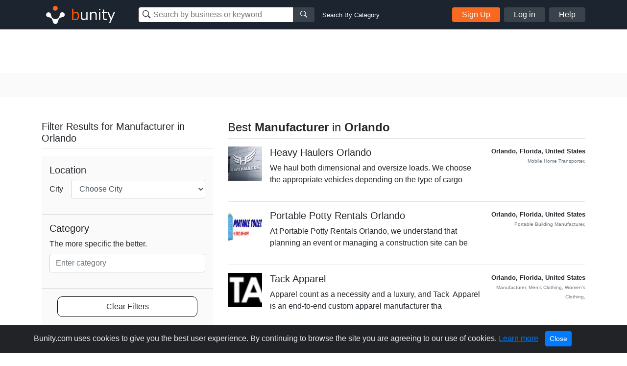

--- FILE ---
content_type: text/html; charset=UTF-8
request_url: https://www.bunity.com/a/United%20States/Florida/Orlando/manufacturer
body_size: 24635
content:
<!DOCTYPE html>
<html lang="en" class="">
<head>
    <meta charset="UTF-8">
    <meta name="viewport" content="width=device-width, initial-scale=1.0">
    <meta http-equiv="X-UA-Compatible" content="ie=edge">
    <link rel="apple-touch-icon" sizes="57x57" href="https://www.bunity.com/public/img/favicons/apple-icon-57x57.png">
    <link rel="apple-touch-icon" sizes="60x60" href="https://www.bunity.com/public/img/favicons/apple-icon-60x60.png">
    <link rel="apple-touch-icon" sizes="72x72" href="https://www.bunity.com/public/img/favicons/apple-icon-72x72.png">
    <link rel="apple-touch-icon" sizes="76x76" href="https://www.bunity.com/public/img/favicons/apple-icon-76x76.png">
    <link rel="apple-touch-icon" sizes="114x114" href="https://www.bunity.com/public/img/favicons/apple-icon-114x114.png">
    <link rel="apple-touch-icon" sizes="120x120" href="https://www.bunity.com/public/img/favicons/apple-icon-120x120.png">
    <link rel="apple-touch-icon" sizes="144x144" href="https://www.bunity.com/public/img/favicons/apple-icon-144x144.png">
    <link rel="apple-touch-icon" sizes="152x152" href="https://www.bunity.com/public/img/favicons/apple-icon-152x152.png">
    <link rel="apple-touch-icon" sizes="180x180" href="https://www.bunity.com/public/img/favicons/apple-icon-180x180.png">
    <link rel="icon" type="image/png" sizes="192x192"  href="https://www.bunity.com/public/img/favicons/android-icon-192x192.png">
    <link rel="icon" type="image/png" sizes="32x32" href="https://www.bunity.com/public/img/favicons/favicon-32x32.png">
    <link rel="icon" type="image/png" sizes="96x96" href="https://www.bunity.com/public/img/favicons/favicon-96x96.png">
    <link rel="icon" type="image/png" sizes="16x16" href="https://www.bunity.com/public/img/favicons/favicon-16x16.png">
    <link rel="manifest" href="/manifest.json">
    <meta name="msapplication-TileColor" content="#ffffff">
    <meta name="msapplication-TileImage" content="/ms-icon-144x144.png">
    <meta name="theme-color" content="#ffffff">
    <meta name="google-signin-client_id" content="198499327200-o160vqq1uta7hk58kib7vkqt3bj4lcmf.apps.googleusercontent.com">
    <title>Best Manufacturer in Orlando, Florida on Bunity</title>
<meta name="description" content="Find the best Manufacturer in Orlando, Florida on Bunity">
<meta name="keywords" content="bunity, Orlando, Florida local business, business directory, business network, business showcase, Manufacturer">
    <link rel="stylesheet" href="https://s1.bunity-edge.com/public/vendor/css/bootstrap.min.css">
    <link rel="stylesheet" href="https://s1.bunity-edge.com/public/vendor/css/ionicons.min.css">
    <link rel="stylesheet" href="https://s1.bunity-edge.com/public/vendor/css/jquery.fancybox.min.css">
    
    <link rel="stylesheet" href="https://s1.bunity-edge.com/public/vendor/css/pnotify.custom.min.css">
    
       
    
    
    <link rel="stylesheet" href="https://s1.bunity-edge.com/public/css/style.min.css">
    
    <link rel="stylesheet" href="https://s1.bunity-edge.com/public/css/responsive.css">
    <script>
        var IsAdmin = false;
        var IsAisuggestedTags = false;
    </script>
    
    
    <script async src="https://www.googletagmanager.com/gtag/js?id=UA-127417036-1"></script>
    <script>
    window.dataLayer = window.dataLayer || [];
    function gtag(){dataLayer.push(arguments);}
    gtag('js', new Date());
    gtag('config', 'UA-127417036-1');
    </script>

        
    <script async src="https://www.googletagmanager.com/gtag/js?id=G-6FSYE70P8C"></script>
    <script>
    window.dataLayer = window.dataLayer || [];
    function gtag(){dataLayer.push(arguments);}
    gtag('js', new Date());

    gtag('config', 'G-6FSYE70P8C');
    </script>
        
            
        
    
</head>

<body class=" ">
<script>
    var BusinessProfileID = '';
    var UserProfileID = '';
    var BusinessProfileImage = '';
</script>
<nav id="menu">
    <ul class="list-unstyled mobileMenu mb-0">
    
        <li><a class="mobileMenu-item authAccount" href="https://www.bunity.com/add-your-business">Add Your Business</a></li>
        <li><a class="mobileMenu-item" href="https://www.bunity.com/signin">Log in</a></li>
        <li><a class="mobileMenu-item" href="https://www.bunity.com/signin" href="https://help.bunity.com/" target="_blank">Help</a></li>
    
        
    </ul>
</nav>
<div id="body">
    <header class="container-fluid  header">
        <div class="container header-inner d-flex flex-wrap align-items-center">
            <button id="mobileBtnMenu" class="toggle-button d-md-none">☰</button>
            <div class="logo-parent mr-0 mr-md-5 mx-md-0 mx-auto">
                <a href="https://www.bunity.com">
                    <svg class="align-middle" id="bunityLogo" data-name="Layer 1" xmlns="http://www.w3.org/2000/svg" xmlns:xlink="http://www.w3.org/1999/xlink" viewBox="0 0 150.81 56.57"><defs><style>.cls-1,.cls-2{fill:none;}.cls-2{clip-rule:evenodd;}.cls-3{clip-path:url(#clip-path);}.cls-4{clip-path:url(#clip-path-2);}.cls-5{fill:#f76820;}.cls-6{clip-path:url(#clip-path-3);}.cls-7{fill:#fff;}.cls-8{fill:#ff5c00;}</style><clipPath id="clip-path" transform="translate(-491.93 -343.93)"><circle class="cls-1" cx="520" cy="359" r="5"/></clipPath><clipPath id="clip-path-2" transform="translate(-491.93 -343.93)"><rect class="cls-1" x="499" y="351" width="145" height="45"/></clipPath><clipPath id="clip-path-3" transform="translate(-491.93 -343.93)"><path class="cls-2" d="M526.45,378.7l.13-.12c1.86-1.87,2.2-4.68,2.81-7a5,5,0,0,1,1.27-2.76,1.29,1.29,0,0,1,.16-.17,5,5,0,1,1,4.14,8.5c-2.3.62-5.1.94-7,2.81-1.42,1.43-1.91,5.19-3,7.8a3.66,3.66,0,0,1-.15.43,4.9,4.9,0,0,1-1.1,1.67,5,5,0,0,1-8.33-2.11c-1.08-2.6-1.56-6.36-3-7.79-1.87-1.86-4.69-2.2-7-2.81a5.05,5.05,0,0,1-2.75-1.27l-.17-.16a5,5,0,0,1,7.07-7.07,4.92,4.92,0,0,1,1.42,2.93c.62,2.29,1,5.1,2.82,7l.13.12.22.23a8.5,8.5,0,0,0,12,0Z"/></clipPath></defs><title>Untitled-1</title><g class="cls-3"><g class="cls-4"><rect class="cls-5" x="18.07" y="5.07" width="20" height="20"/></g></g><g class="cls-6"><g class="cls-4"><rect class="cls-7" x="500.21" y="352.21" width="40" height="40" transform="translate(-602.76 132.94) rotate(-45)"/></g></g><g class="cls-4"><path class="cls-8" d="M561.67,383.45a8.63,8.63,0,0,1-4.59-1.33l-.22.88h-2.37V359.94h2.58v8.32a8.82,8.82,0,0,1,5.49-2.28,5.53,5.53,0,0,1,4.65,2.3,10.2,10.2,0,0,1,1.74,6.3,9.54,9.54,0,0,1-2.1,6.41,6.53,6.53,0,0,1-5.18,2.46Zm.14-15a7.47,7.47,0,0,0-4.74,1.95v9.81a9.93,9.93,0,0,0,4.07,1,4.59,4.59,0,0,0,3.79-1.69,7.58,7.58,0,0,0,1.35-4.81q0-6.24-4.47-6.24Z" transform="translate(-491.93 -343.93)"/><path class="cls-7" d="M586.31,383h-2.58v-2a9.26,9.26,0,0,1-5.76,2.44,4.94,4.94,0,0,1-4-1.6,6.84,6.84,0,0,1-1.38-4.59V366.45h2.58v9.3c0,2.13.29,3.54.86,4.23a3.39,3.39,0,0,0,2.79,1,7.94,7.94,0,0,0,4.88-2.12V366.45h2.58ZM605,383h-2.58v-9.27c0-2.15-.28-3.57-.85-4.27a3.39,3.39,0,0,0-2.8-1,7.78,7.78,0,0,0-4.87,2.14V383h-2.58V366.45h2.58v2a9,9,0,0,1,5.75-2.46,5,5,0,0,1,4,1.6,6.88,6.88,0,0,1,1.39,4.64Zm7.63-19.86h-2.91v-2.68h2.91ZM612.44,383h-2.58V366.45h2.58Zm13.5-.1a13.94,13.94,0,0,1-3.25.42q-5.13,0-5.13-5.64v-9.12h-1.89v-2.11h1.91v-4.76h2.56v4.76h5.8v2.11h-5.8v7.66a9.72,9.72,0,0,0,.36,3.37,2.26,2.26,0,0,0,1.09,1.13,4.26,4.26,0,0,0,1.88.36,6.25,6.25,0,0,0,2.38-.53h.09v2.35Zm16.79-16.45L633,389.11h-2.75l3.07-6.83-6.66-15.83h2.8L634.75,379,640,366.45Z" transform="translate(-491.93 -343.93)"/></g></svg>
                </a>
            </div>
            <div class="mobileSearchBtn d-sm-none">
                <i class="ion-ios-search-strong" aria-hidden="true"></i>
            </div>
            
            <div class="mobileSearchContainer p-3">
                <div class="d-flex">
                <div class="searchMainContainer">
    <form class="d-flex flex-wrap justify-content-center" method="get" action="/search">
        <div class="d-flex search-business-keyword">
            <div class="headSearchWrapper">
                <label class="ion-ios-search-strong mb-0 inputIcon">
                    <input type="text" class="search-input headSearch searchBusinessInput" placeholder="Search by business or keyword" name="q" autocomplete="off">
                </label>
                <div class="searchResults" style="display: none;"></div>
            </div>
            <button class="search-btn button-grey"><i class="ion-ios-search-strong" aria-hidden="true"></i></button>
        </div>
        <div class="search-business-categ-loc d-none">
            <div class="headSearchWrapper d-flex mr-3">
                <label class="ion-ios-location inputIcon mb-0">
                    <input type="text" class="search-input locationSearch" placeholder="Las Vegas, NV" autocomplete="off">
                    <input type="hidden" name="location" class="locationSearchInput" disabled>
                </label>
                <div class="searchResults locationResults" style="display: none;">
                </div>
            </div>
            <div class="header-orange-bar d-none d-md-block"></div>
            <div class="headSearchWrapper d-flex">
                <label class="mb-0">
                    <input type="text" class="search-input categorySearch" placeholder="Enter Category" autocomplete="off">
                    <input type="hidden" name="category" class="categorySearchInput" disabled>
                </label>
                <div class="searchResults categoryResults" style="display: none;">
                </div>
                <button class="search-btn button-grey"><i class="ion-ios-search-strong" aria-hidden="true"></i></button>
            </div>
        </div>
    </form>
</div>
<a href="#" class="small ml-3 text-white change-search d-none d-md-block">Search By Category</a>
                <a href="#" class="closeMobileSearch ml-3">Cancel</a>
                </div>
                <div class="mobileSearchSwitchType d-flex">
                    <a class="active" data-type="name" href="#">Business Name</a>
                    <a href="#" data-type="category">Category</a>
                </div>
            </div>
            <div class="searchMainContainer">
    <form class="d-flex flex-wrap justify-content-center" method="get" action="/search">
        <div class="d-flex search-business-keyword">
            <div class="headSearchWrapper">
                <label class="ion-ios-search-strong mb-0 inputIcon">
                    <input type="text" class="search-input headSearch searchBusinessInput" placeholder="Search by business or keyword" name="q" autocomplete="off">
                </label>
                <div class="searchResults" style="display: none;"></div>
            </div>
            <button class="search-btn button-grey"><i class="ion-ios-search-strong" aria-hidden="true"></i></button>
        </div>
        <div class="search-business-categ-loc d-none">
            <div class="headSearchWrapper d-flex mr-3">
                <label class="ion-ios-location inputIcon mb-0">
                    <input type="text" class="search-input locationSearch" placeholder="Las Vegas, NV" autocomplete="off">
                    <input type="hidden" name="location" class="locationSearchInput" disabled>
                </label>
                <div class="searchResults locationResults" style="display: none;">
                </div>
            </div>
            <div class="header-orange-bar d-none d-md-block"></div>
            <div class="headSearchWrapper d-flex">
                <label class="mb-0">
                    <input type="text" class="search-input categorySearch" placeholder="Enter Category" autocomplete="off">
                    <input type="hidden" name="category" class="categorySearchInput" disabled>
                </label>
                <div class="searchResults categoryResults" style="display: none;">
                </div>
                <button class="search-btn button-grey"><i class="ion-ios-search-strong" aria-hidden="true"></i></button>
            </div>
        </div>
    </form>
</div>
<a href="#" class="small ml-3 text-white change-search d-none d-md-block">Search By Category</a>
            
                <div class="d-none d-md-flex ml-auto">
                    <a href="https://www.bunity.com/add-your-business" class="button button-orange mr-2 authAccount2">Sign Up</a>
                    <a href="https://www.bunity.com/signin" class="button button-grey mr-2 loginButton">Log in</a>
                    <a href="https://help.bunity.com/" target="_blank" class="button button-grey">Help</a>
                </div>
            
            
        </div>
        
    </header>

	
	<div class="container pt-5 pb-2">

    
    <div class="divider"></div>
</div>
<div class="gray-bg py-4">
    <div class="container description-section">
        <div class="row">
            <div class="col-12 col-sm-12 col-md-12 col-lg-12">
                
                
            </div>
        </div>
    </div>
</div>
<div class="container py-5">
    <div class="row">
        <div class="col-md-4 Filter-resources">
            <form id="formSeachFilter" name="formSeachFilter">
                
                <div class="top mb-3">
                    <h2 class="h5">Filter Results  for Manufacturer in Orlando</h2>
                </div>
                <div class="bottom filters">
                    
                    

                    
                    <div class="filter-box">
                        <h5 class="filter-title">Location </h5>
                        <div class="form-group d-flex align-items-center">
                            <label class="mb-0 mr-3" for="city">City</label>
                            <select class="form-control businessCity" name="city">
                                <option value="">Choose City</option>
                                
                            </select>
                        </div>
                    </div>

                    <div class="filter-box">
                        <h5 class="sort-title">Category</h5>
                        <div class="form-group">
                            <label for="category">The more specific the better.</label>
<div class="js-category-picker new-category-picker">
    <div class="js-selected-categories">
        
        
    </div>
    <div class="js-category-decorator category-input-wrapper">
        <input type="text" class="form-control js-category-picker-input " placeholder="Enter category" maxlength="64" autocomplete="off">
        <p class="invalid-feedback text-error js-error-msg d-none">You have not selected a category yet.</p>
        <p class="invalid-feedback no-result js-no-results-msg d-none">The categories entered are invalid.</p>
    </div>
    <a href="javascript:;" class="link-more js-add-category d-none">Add another category</a>
    <div class="js-category-suggestions autocomplete_choices category-choices"></div>
    
</div>
                        </div>
                    </div>
                    <div class="filter-box">
                        <a class="clear-filters" href="https://www.bunity.com/search?q=">Clear Filters</a>
                    </div>
                </div>
            </form>
        </div>
        <div class="col-md-8 Search-results">
            <div class="top mb-3">
                <h1 class="d-flex justify-content-between align-items-end h4">
                    
                    
                    
                    <span>Best <b>Manufacturer</b> in <b>Orlando</b></span>
                    
                    
                    
                </h1>
            </div>
            <div>
                
<ul class="list-unstyled mb-0">
    
    <li class="resultItem d-flex">
        <a rel="follow" class="mr-3" href="https://www.bunity.com/heavy-haulers-orlando">
            <img class="thumbImg" src="https://s1.bunity-edge.com/6051d9669dfbc850e3a23167_6051d9cb9dfbc850e3a2316e_160x160_heavy-haulers-orlando-united-states-florida-orlando_1.jpg">
        </a>
        <div class="descriptionCol">
            <a rel="follow" class="businessURL" href="https://www.bunity.com/heavy-haulers-orlando">
                <h5>Heavy Haulers Orlando </h5>
                
            </a>
            <p>We haul both dimensional and oversize loads. We choose the appropriate vehicles depending on the type of cargo</p>
        </div>
        <div class="metaCol ml-auto text-right small font-weight-bold">
            <div> Orlando,   Florida,    United States </div>
            <div class="text-muted">
                <small>
                    
                        Mobile Home Transporter,
                    
                </small>
            </div>
            
        </div>
    </li>
    
    <li class="resultItem d-flex">
        <a rel="follow" class="mr-3" href="https://www.bunity.com/portable-potty-rentals-orlando">
            <img class="thumbImg" src="https://s1.bunity-edge.com/_665480d245629a8a24275291_160x160_portable-potty-rentals-orlando-united-states-florida-orlando_1.jpg">
        </a>
        <div class="descriptionCol">
            <a rel="follow" class="businessURL" href="https://www.bunity.com/portable-potty-rentals-orlando">
                <h5>Portable Potty Rentals Orlando </h5>
                
                    
                
            </a>
            <p>At Portable Potty Rentals Orlando, we understand that planning an event or managing a construction site can be</p>
        </div>
        <div class="metaCol ml-auto text-right small font-weight-bold">
            <div> Orlando,   Florida,    United States </div>
            <div class="text-muted">
                <small>
                    
                        Portable Building Manufacturer,
                    
                </small>
            </div>
            
        </div>
    </li>
    
    <li class="resultItem d-flex">
        <a rel="follow" class="mr-3" href="https://www.bunity.com/tack-apparel">
            <img class="thumbImg" src="https://s1.bunity-edge.com/_65bcb44745629ab92bdd518d_160x160_tack-apparel-united-states-florida-orlando_1.jpg">
        </a>
        <div class="descriptionCol">
            <a rel="follow" class="businessURL" href="https://www.bunity.com/tack-apparel">
                <h5>Tack Apparel </h5>
                
            </a>
            <p>Apparel count as a necessity and a luxury, and Tack  Apparel is an end-to-end custom apparel manufacturer tha</p>
        </div>
        <div class="metaCol ml-auto text-right small font-weight-bold">
            <div> Orlando,   Florida,    United States </div>
            <div class="text-muted">
                <small>
                    
                        Manufacturer,
                    
                        Men’s Clothing,
                    
                        Women’s Clothing,
                    
                </small>
            </div>
            
        </div>
    </li>
    
    <li class="resultItem d-flex">
        <a rel="follow" class="mr-3" href="https://www.bunity.com/mardek-llc">
            <img class="thumbImg" src="https://s1.bunity-edge.com/5fd8771a9dfbc8349526ecb5_5fd878379dfbc8349526ecca_160x160_mardek-llc-united-states-florida-orlando_1.jpg">
        </a>
        <div class="descriptionCol">
            <a rel="follow" class="businessURL" href="https://www.bunity.com/mardek-llc">
                <h5>Mardek LLC </h5>
                
            </a>
            <p>Metal and plastic contract offshore manufacturing services including CNC precision machining and fabrication. </p>
        </div>
        <div class="metaCol ml-auto text-right small font-weight-bold">
            <div> Orlando,   Florida,    United States </div>
            <div class="text-muted">
                <small>
                    
                        Manufacturer,
                    
                </small>
            </div>
            
        </div>
    </li>
    
    <li class="resultItem d-flex">
        <a rel="follow" class="mr-3" href="https://www.bunity.com/aj-s-air-and-refrigeration">
            <img class="thumbImg" src="https://s1.bunity-edge.com/5d3cedba9dfbc80d20af0763_5d3cf10c9dfbc80d20af0765_160x160_aj-s-air-and-refrigeration-united-states-florida_1.jpg">
        </a>
        <div class="descriptionCol">
            <a rel="follow" class="businessURL" href="https://www.bunity.com/aj-s-air-and-refrigeration">
                <h5>AJ&#39;s Air and Refrigeration </h5>
                
            </a>
            <p></p>
        </div>
        <div class="metaCol ml-auto text-right small font-weight-bold">
            <div> Orlando,   Florida,    United States </div>
            <div class="text-muted">
                <small>
                    
                        Heating &amp; Air Conditioning / HVAC,
                    
                        Air Conditioning,
                    
                </small>
            </div>
            
        </div>
    </li>
    
</ul>

            </div>
            
<div class="d-flex align-items-center justify-content-between">
    <div>
        Page 1 of 1
    </div>
    <nav aria-label="Business search pagination">
        <ul class="pagination mb-0">
            
            
            
        </ul>
    </nav>
</div>

        </div>
    </div>
    
</div>

	<footer class="footer">
		<div class="container footer-inner top-footer">
			
		</div>
		<div class="copyrightFooter">
			<div class="container footer-inner copyright">
				<div class="row">
					<div class="col d-flex flex-wrap">
						<div class="mr-4">© 2017 to 2026 Bunity. All rights reserved.</div>
						<a class="urlFooter" target="_blank" href="https://www.bunity.com/terms">Terms</a><span class="mx-2">|</span>
						<a class="urlFooter" target="_blank" href="https://www.bunity.com/privacy">Privacy</a><span class="mx-2">|</span>
						<a class="urlFooter" href="https://www.bunity.com/a">Browse</a><span class="mx-2">|</span>
						<a class="urlFooter" href="https://www.bunity.com/go">Browse by Feature</a><span class="mx-2"></span>
						
					</div>
				</div>
			</div>
		</div>
	</footer>
	
</div>
<script src="https://s1.bunity-edge.com/public/vendor/js/jquery-3.2.1.min.js"></script>
<script src="https://s1.bunity-edge.com/public/vendor/js/popper.js"></script>

<script src="https://s1.bunity-edge.com/public/vendor/js/jquery.fancybox.min.js"></script>
<script src="https://s1.bunity-edge.com/public/vendor/js/bootstrap.min.js"></script>
<script src="https://s1.bunity-edge.com/public/vendor/js/slideout.min.js"></script>
<script src="https://cdn.jsdelivr.net/npm/vimeo-froogaloop2@0.1.1/javascript/froogaloop.min.js"></script>
<script>
	var userLoggedIn = false;
	var HOSTURL = "https://www.bunity.com";
	var IsMobile =  null ;
	var AddYourBusinessURL = "/add-your-business";
	var FbId = "392264984529549";
	var FbApi = "v6.0";
	var MaxTagCount;
	var GoogleId = "198499327200-o160vqq1uta7hk58kib7vkqt3bj4lcmf.apps.googleusercontent.com";
	
	var UploadsPath = "https://s1.bunity-edge.com/"
	var RegisterURL = "/signup/step1";
	var IsDemo =  false ;
	var RegisterURL2 = "/signup/step2" + "?r=" + "";
	var OauthSignupURL = "/signup/oauth";
	var SignInURL = "/signin" + "?r=" + "";
	var UserProfileURL = "/user";
	var RecaptchaKey = "6LfPSUwpAAAAAG1ckAFeSAcv923saq_GpmGfRaDz";
	var SmsVerificationURL = "/user/send-sms-verification";
	var ConfirmSmsVerificationURL = "/user/confirm-sms-verification";
	var AddBusinessInfoURL = "/user/business-information";
	var ChoosePlanURL = "/user/choose-plan";
	var ChangeLocationURL = "/changelocation";
	var kazeliSgninURL = "/kazeli-signin";
	var businessSearch = "/search"
	var postCategoriesURL = "/categories";
	var LocationSuggestURL = "/location-suggest";
	var AddCategoryPagesURL = "/admin/category-pages";
	var ENV = 'PRODUCTION';
</script>
<script src="/public/vendor/js/pnotify.custom.min.js"></script>

	
	<script src="https://apis.google.com/js/api:client.js"></script>
	<script src="https://s1.bunity-edge.com/public/js/social.login.js"></script>

<script>
	var StripeKey = "";
</script>


<script src="https://s1.bunity-edge.com/public/js/script.min.js?v=1.194343"></script>


  <script>
	

</script>
  
  
    

<script id="acceptCookieTemplate" type="text/template">
	<div class="alert alert-dismissible text-center cookiealert" role="alert">
		<div class="cookiealert-container">
			Bunity.com uses cookies to give you the best user experience. By continuing to browse the site you are agreeing to our use of cookies. <a href="https://www.bunity.com/privacy" target="_blank">Learn more</a>
			<button type="button" class="btn btn-primary btn-sm acceptcookies" aria-label="Close">
				Close
			</button>
		</div>
	  </div>
</script>
</body>
</html>
